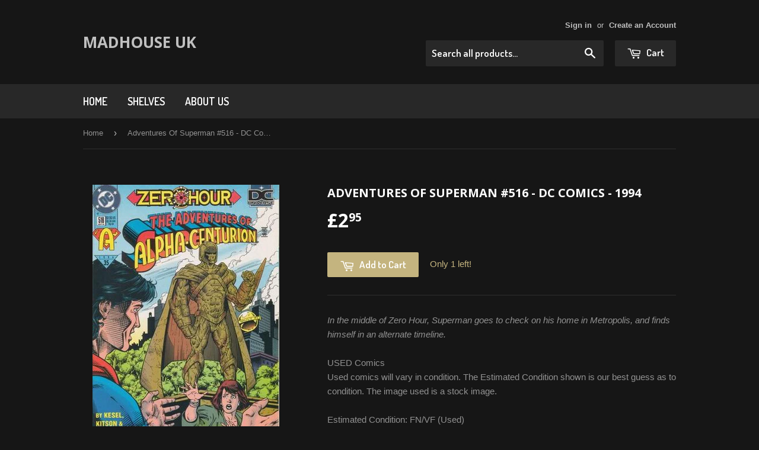

--- FILE ---
content_type: text/html; charset=utf-8
request_url: https://madhouseuk.net/products/adventures-of-superman-vol-1-517
body_size: 15079
content:
<!doctype html>
<!--[if lt IE 7]><html class="no-js lt-ie9 lt-ie8 lt-ie7" lang="en"> <![endif]-->
<!--[if IE 7]><html class="no-js lt-ie9 lt-ie8" lang="en"> <![endif]-->
<!--[if IE 8]><html class="no-js lt-ie9" lang="en"> <![endif]-->
<!--[if IE 9 ]><html class="ie9 no-js"> <![endif]-->
<!--[if (gt IE 9)|!(IE)]><!--> <html class="no-touch no-js"> <!--<![endif]-->
<head><meta name="google-site-verification" content="Og0HMAhKjQUHlqnvzLmwemB5w-VvbVtfPSrHVh93D3E" />

  <!-- Basic page needs ================================================== -->
  <meta charset="utf-8">
  <meta http-equiv="X-UA-Compatible" content="IE=edge,chrome=1">

  
  <link rel="shortcut icon" href="//madhouseuk.net/cdn/shop/t/2/assets/favicon.png?v=46801355144029321051472393345" type="image/png" />
  

  <!-- Title and description ================================================== -->
  <title>
  Adventures Of Superman #516 - DC Comics - 1994 &ndash; Madhouse UK
  </title>


  
    <meta name="description" content="In the middle of Zero Hour, Superman goes to check on his home in Metropolis, and finds himself in an alternate timeline.    USED ComicsUsed comics will vary in condition. The Estimated Condition shown is our best guess as to condition. The image used is a stock image.   Estimated Condition: FN/VF (Used)   SHIPPINGWe s">
  

  <!-- Product meta ================================================== -->
  

  <meta property="og:type" content="product">
  <meta property="og:title" content="Adventures Of Superman #516 - DC Comics - 1994">
  <meta property="og:url" content="https://madhouseuk.net/products/adventures-of-superman-vol-1-517">
  
  <meta property="og:image" content="http://madhouseuk.net/cdn/shop/products/1_7919f426-dbe3-4199-a609-04663a8906bb_1024x1024.jpg?v=1600387019">
  <meta property="og:image:secure_url" content="https://madhouseuk.net/cdn/shop/products/1_7919f426-dbe3-4199-a609-04663a8906bb_1024x1024.jpg?v=1600387019">
  
  <meta property="og:price:amount" content="2.95">
  <meta property="og:price:currency" content="GBP">


  
    <meta property="og:description" content="In the middle of Zero Hour, Superman goes to check on his home in Metropolis, and finds himself in an alternate timeline.    USED ComicsUsed comics will vary in condition. The Estimated Condition shown is our best guess as to condition. The image used is a stock image.   Estimated Condition: FN/VF (Used)   SHIPPINGWe s">
  

  <meta property="og:site_name" content="Madhouse UK">

  


<meta name="twitter:card" content="summary">


  <meta name="twitter:card" content="product">
  <meta name="twitter:title" content="Adventures Of Superman #516 - DC Comics - 1994">
  <meta name="twitter:description" content="


In the middle of Zero Hour, Superman goes to check on his home in Metropolis, and finds himself in an alternate timeline.

   USED ComicsUsed comics will vary in condition. The Estimated Condition shown is our best guess as to condition. The image used is a stock image.   Estimated Condition: FN/VF (Used)   SHIPPINGWe send comics bagged and boarded in a card mailer. We cannot guarantee that the postman wont jump up and down on it, but we do our best to be sure it reaches you in good condition.   COMBINED POSTAGE: We DO combine postage on multiple items.



">
  <meta name="twitter:image" content="https://madhouseuk.net/cdn/shop/products/1_7919f426-dbe3-4199-a609-04663a8906bb_large.jpg?v=1600387019">
  <meta name="twitter:image:width" content="480">
  <meta name="twitter:image:height" content="480">



  <!-- Helpers ================================================== -->
  <link rel="canonical" href="https://madhouseuk.net/products/adventures-of-superman-vol-1-517">
  <meta name="viewport" content="width=device-width,initial-scale=1">

  
  <!-- Ajaxify Cart Plugin ================================================== -->
  <link href="//madhouseuk.net/cdn/shop/t/2/assets/ajaxify.scss.css?v=97389470218727725641472393345" rel="stylesheet" type="text/css" media="all" />
  

  <!-- CSS ================================================== -->
  <link href="//madhouseuk.net/cdn/shop/t/2/assets/timber.scss.css?v=160842130352200864701674756146" rel="stylesheet" type="text/css" media="all" />
  

  
    
    
    <link href="//fonts.googleapis.com/css?family=Open+Sans:700" rel="stylesheet" type="text/css" media="all" />
  


  
    
    
    <link href="//fonts.googleapis.com/css?family=Dosis:600" rel="stylesheet" type="text/css" media="all" />
  



  <!-- Header hook for plugins ================================================== -->
  <script>window.performance && window.performance.mark && window.performance.mark('shopify.content_for_header.start');</script><meta name="google-site-verification" content="smxxx8_hF3bEHXJO4LGPs489Ii4RxG2gCRBltTaoocI">
<meta id="shopify-digital-wallet" name="shopify-digital-wallet" content="/14594832/digital_wallets/dialog">
<meta name="shopify-checkout-api-token" content="01984dce4ff55c824fb11a74d1f2e76c">
<meta id="in-context-paypal-metadata" data-shop-id="14594832" data-venmo-supported="false" data-environment="production" data-locale="en_US" data-paypal-v4="true" data-currency="GBP">
<link rel="alternate" type="application/json+oembed" href="https://madhouseuk.net/products/adventures-of-superman-vol-1-517.oembed">
<script async="async" src="/checkouts/internal/preloads.js?locale=en-GB"></script>
<script id="shopify-features" type="application/json">{"accessToken":"01984dce4ff55c824fb11a74d1f2e76c","betas":["rich-media-storefront-analytics"],"domain":"madhouseuk.net","predictiveSearch":true,"shopId":14594832,"locale":"en"}</script>
<script>var Shopify = Shopify || {};
Shopify.shop = "the-madhouse.myshopify.com";
Shopify.locale = "en";
Shopify.currency = {"active":"GBP","rate":"1.0"};
Shopify.country = "GB";
Shopify.theme = {"name":"supply","id":156532295,"schema_name":null,"schema_version":null,"theme_store_id":null,"role":"main"};
Shopify.theme.handle = "null";
Shopify.theme.style = {"id":null,"handle":null};
Shopify.cdnHost = "madhouseuk.net/cdn";
Shopify.routes = Shopify.routes || {};
Shopify.routes.root = "/";</script>
<script type="module">!function(o){(o.Shopify=o.Shopify||{}).modules=!0}(window);</script>
<script>!function(o){function n(){var o=[];function n(){o.push(Array.prototype.slice.apply(arguments))}return n.q=o,n}var t=o.Shopify=o.Shopify||{};t.loadFeatures=n(),t.autoloadFeatures=n()}(window);</script>
<script id="shop-js-analytics" type="application/json">{"pageType":"product"}</script>
<script defer="defer" async type="module" src="//madhouseuk.net/cdn/shopifycloud/shop-js/modules/v2/client.init-shop-cart-sync_BT-GjEfc.en.esm.js"></script>
<script defer="defer" async type="module" src="//madhouseuk.net/cdn/shopifycloud/shop-js/modules/v2/chunk.common_D58fp_Oc.esm.js"></script>
<script defer="defer" async type="module" src="//madhouseuk.net/cdn/shopifycloud/shop-js/modules/v2/chunk.modal_xMitdFEc.esm.js"></script>
<script type="module">
  await import("//madhouseuk.net/cdn/shopifycloud/shop-js/modules/v2/client.init-shop-cart-sync_BT-GjEfc.en.esm.js");
await import("//madhouseuk.net/cdn/shopifycloud/shop-js/modules/v2/chunk.common_D58fp_Oc.esm.js");
await import("//madhouseuk.net/cdn/shopifycloud/shop-js/modules/v2/chunk.modal_xMitdFEc.esm.js");

  window.Shopify.SignInWithShop?.initShopCartSync?.({"fedCMEnabled":true,"windoidEnabled":true});

</script>
<script id="__st">var __st={"a":14594832,"offset":0,"reqid":"e5da72bc-c9fb-4148-9e43-13585d670624-1769034832","pageurl":"madhouseuk.net\/products\/adventures-of-superman-vol-1-517","u":"b9550eaa8953","p":"product","rtyp":"product","rid":4698768703591};</script>
<script>window.ShopifyPaypalV4VisibilityTracking = true;</script>
<script id="captcha-bootstrap">!function(){'use strict';const t='contact',e='account',n='new_comment',o=[[t,t],['blogs',n],['comments',n],[t,'customer']],c=[[e,'customer_login'],[e,'guest_login'],[e,'recover_customer_password'],[e,'create_customer']],r=t=>t.map((([t,e])=>`form[action*='/${t}']:not([data-nocaptcha='true']) input[name='form_type'][value='${e}']`)).join(','),a=t=>()=>t?[...document.querySelectorAll(t)].map((t=>t.form)):[];function s(){const t=[...o],e=r(t);return a(e)}const i='password',u='form_key',d=['recaptcha-v3-token','g-recaptcha-response','h-captcha-response',i],f=()=>{try{return window.sessionStorage}catch{return}},m='__shopify_v',_=t=>t.elements[u];function p(t,e,n=!1){try{const o=window.sessionStorage,c=JSON.parse(o.getItem(e)),{data:r}=function(t){const{data:e,action:n}=t;return t[m]||n?{data:e,action:n}:{data:t,action:n}}(c);for(const[e,n]of Object.entries(r))t.elements[e]&&(t.elements[e].value=n);n&&o.removeItem(e)}catch(o){console.error('form repopulation failed',{error:o})}}const l='form_type',E='cptcha';function T(t){t.dataset[E]=!0}const w=window,h=w.document,L='Shopify',v='ce_forms',y='captcha';let A=!1;((t,e)=>{const n=(g='f06e6c50-85a8-45c8-87d0-21a2b65856fe',I='https://cdn.shopify.com/shopifycloud/storefront-forms-hcaptcha/ce_storefront_forms_captcha_hcaptcha.v1.5.2.iife.js',D={infoText:'Protected by hCaptcha',privacyText:'Privacy',termsText:'Terms'},(t,e,n)=>{const o=w[L][v],c=o.bindForm;if(c)return c(t,g,e,D).then(n);var r;o.q.push([[t,g,e,D],n]),r=I,A||(h.body.append(Object.assign(h.createElement('script'),{id:'captcha-provider',async:!0,src:r})),A=!0)});var g,I,D;w[L]=w[L]||{},w[L][v]=w[L][v]||{},w[L][v].q=[],w[L][y]=w[L][y]||{},w[L][y].protect=function(t,e){n(t,void 0,e),T(t)},Object.freeze(w[L][y]),function(t,e,n,w,h,L){const[v,y,A,g]=function(t,e,n){const i=e?o:[],u=t?c:[],d=[...i,...u],f=r(d),m=r(i),_=r(d.filter((([t,e])=>n.includes(e))));return[a(f),a(m),a(_),s()]}(w,h,L),I=t=>{const e=t.target;return e instanceof HTMLFormElement?e:e&&e.form},D=t=>v().includes(t);t.addEventListener('submit',(t=>{const e=I(t);if(!e)return;const n=D(e)&&!e.dataset.hcaptchaBound&&!e.dataset.recaptchaBound,o=_(e),c=g().includes(e)&&(!o||!o.value);(n||c)&&t.preventDefault(),c&&!n&&(function(t){try{if(!f())return;!function(t){const e=f();if(!e)return;const n=_(t);if(!n)return;const o=n.value;o&&e.removeItem(o)}(t);const e=Array.from(Array(32),(()=>Math.random().toString(36)[2])).join('');!function(t,e){_(t)||t.append(Object.assign(document.createElement('input'),{type:'hidden',name:u})),t.elements[u].value=e}(t,e),function(t,e){const n=f();if(!n)return;const o=[...t.querySelectorAll(`input[type='${i}']`)].map((({name:t})=>t)),c=[...d,...o],r={};for(const[a,s]of new FormData(t).entries())c.includes(a)||(r[a]=s);n.setItem(e,JSON.stringify({[m]:1,action:t.action,data:r}))}(t,e)}catch(e){console.error('failed to persist form',e)}}(e),e.submit())}));const S=(t,e)=>{t&&!t.dataset[E]&&(n(t,e.some((e=>e===t))),T(t))};for(const o of['focusin','change'])t.addEventListener(o,(t=>{const e=I(t);D(e)&&S(e,y())}));const B=e.get('form_key'),M=e.get(l),P=B&&M;t.addEventListener('DOMContentLoaded',(()=>{const t=y();if(P)for(const e of t)e.elements[l].value===M&&p(e,B);[...new Set([...A(),...v().filter((t=>'true'===t.dataset.shopifyCaptcha))])].forEach((e=>S(e,t)))}))}(h,new URLSearchParams(w.location.search),n,t,e,['guest_login'])})(!0,!0)}();</script>
<script integrity="sha256-4kQ18oKyAcykRKYeNunJcIwy7WH5gtpwJnB7kiuLZ1E=" data-source-attribution="shopify.loadfeatures" defer="defer" src="//madhouseuk.net/cdn/shopifycloud/storefront/assets/storefront/load_feature-a0a9edcb.js" crossorigin="anonymous"></script>
<script data-source-attribution="shopify.dynamic_checkout.dynamic.init">var Shopify=Shopify||{};Shopify.PaymentButton=Shopify.PaymentButton||{isStorefrontPortableWallets:!0,init:function(){window.Shopify.PaymentButton.init=function(){};var t=document.createElement("script");t.src="https://madhouseuk.net/cdn/shopifycloud/portable-wallets/latest/portable-wallets.en.js",t.type="module",document.head.appendChild(t)}};
</script>
<script data-source-attribution="shopify.dynamic_checkout.buyer_consent">
  function portableWalletsHideBuyerConsent(e){var t=document.getElementById("shopify-buyer-consent"),n=document.getElementById("shopify-subscription-policy-button");t&&n&&(t.classList.add("hidden"),t.setAttribute("aria-hidden","true"),n.removeEventListener("click",e))}function portableWalletsShowBuyerConsent(e){var t=document.getElementById("shopify-buyer-consent"),n=document.getElementById("shopify-subscription-policy-button");t&&n&&(t.classList.remove("hidden"),t.removeAttribute("aria-hidden"),n.addEventListener("click",e))}window.Shopify?.PaymentButton&&(window.Shopify.PaymentButton.hideBuyerConsent=portableWalletsHideBuyerConsent,window.Shopify.PaymentButton.showBuyerConsent=portableWalletsShowBuyerConsent);
</script>
<script data-source-attribution="shopify.dynamic_checkout.cart.bootstrap">document.addEventListener("DOMContentLoaded",(function(){function t(){return document.querySelector("shopify-accelerated-checkout-cart, shopify-accelerated-checkout")}if(t())Shopify.PaymentButton.init();else{new MutationObserver((function(e,n){t()&&(Shopify.PaymentButton.init(),n.disconnect())})).observe(document.body,{childList:!0,subtree:!0})}}));
</script>
<link id="shopify-accelerated-checkout-styles" rel="stylesheet" media="screen" href="https://madhouseuk.net/cdn/shopifycloud/portable-wallets/latest/accelerated-checkout-backwards-compat.css" crossorigin="anonymous">
<style id="shopify-accelerated-checkout-cart">
        #shopify-buyer-consent {
  margin-top: 1em;
  display: inline-block;
  width: 100%;
}

#shopify-buyer-consent.hidden {
  display: none;
}

#shopify-subscription-policy-button {
  background: none;
  border: none;
  padding: 0;
  text-decoration: underline;
  font-size: inherit;
  cursor: pointer;
}

#shopify-subscription-policy-button::before {
  box-shadow: none;
}

      </style>

<script>window.performance && window.performance.mark && window.performance.mark('shopify.content_for_header.end');</script>

  

<!--[if lt IE 9]>
<script src="//cdnjs.cloudflare.com/ajax/libs/html5shiv/3.7.2/html5shiv.min.js" type="text/javascript"></script>
<script src="//madhouseuk.net/cdn/shop/t/2/assets/respond.min.js?v=52248677837542619231472390484" type="text/javascript"></script>
<link href="//madhouseuk.net/cdn/shop/t/2/assets/respond-proxy.html" id="respond-proxy" rel="respond-proxy" />
<link href="//madhouseuk.net/search?q=63185a8385fbb5e1f397727dc55d0f3f" id="respond-redirect" rel="respond-redirect" />
<script src="//madhouseuk.net/search?q=63185a8385fbb5e1f397727dc55d0f3f" type="text/javascript"></script>
<![endif]-->
<!--[if (lte IE 9) ]><script src="//madhouseuk.net/cdn/shop/t/2/assets/match-media.min.js?v=159635276924582161481472390483" type="text/javascript"></script><![endif]-->


  
  

  <script src="//ajax.googleapis.com/ajax/libs/jquery/1.11.0/jquery.min.js" type="text/javascript"></script>
  <script src="//madhouseuk.net/cdn/shop/t/2/assets/modernizr.min.js?v=26620055551102246001472390483" type="text/javascript"></script>

<link href="https://monorail-edge.shopifysvc.com" rel="dns-prefetch">
<script>(function(){if ("sendBeacon" in navigator && "performance" in window) {try {var session_token_from_headers = performance.getEntriesByType('navigation')[0].serverTiming.find(x => x.name == '_s').description;} catch {var session_token_from_headers = undefined;}var session_cookie_matches = document.cookie.match(/_shopify_s=([^;]*)/);var session_token_from_cookie = session_cookie_matches && session_cookie_matches.length === 2 ? session_cookie_matches[1] : "";var session_token = session_token_from_headers || session_token_from_cookie || "";function handle_abandonment_event(e) {var entries = performance.getEntries().filter(function(entry) {return /monorail-edge.shopifysvc.com/.test(entry.name);});if (!window.abandonment_tracked && entries.length === 0) {window.abandonment_tracked = true;var currentMs = Date.now();var navigation_start = performance.timing.navigationStart;var payload = {shop_id: 14594832,url: window.location.href,navigation_start,duration: currentMs - navigation_start,session_token,page_type: "product"};window.navigator.sendBeacon("https://monorail-edge.shopifysvc.com/v1/produce", JSON.stringify({schema_id: "online_store_buyer_site_abandonment/1.1",payload: payload,metadata: {event_created_at_ms: currentMs,event_sent_at_ms: currentMs}}));}}window.addEventListener('pagehide', handle_abandonment_event);}}());</script>
<script id="web-pixels-manager-setup">(function e(e,d,r,n,o){if(void 0===o&&(o={}),!Boolean(null===(a=null===(i=window.Shopify)||void 0===i?void 0:i.analytics)||void 0===a?void 0:a.replayQueue)){var i,a;window.Shopify=window.Shopify||{};var t=window.Shopify;t.analytics=t.analytics||{};var s=t.analytics;s.replayQueue=[],s.publish=function(e,d,r){return s.replayQueue.push([e,d,r]),!0};try{self.performance.mark("wpm:start")}catch(e){}var l=function(){var e={modern:/Edge?\/(1{2}[4-9]|1[2-9]\d|[2-9]\d{2}|\d{4,})\.\d+(\.\d+|)|Firefox\/(1{2}[4-9]|1[2-9]\d|[2-9]\d{2}|\d{4,})\.\d+(\.\d+|)|Chrom(ium|e)\/(9{2}|\d{3,})\.\d+(\.\d+|)|(Maci|X1{2}).+ Version\/(15\.\d+|(1[6-9]|[2-9]\d|\d{3,})\.\d+)([,.]\d+|)( \(\w+\)|)( Mobile\/\w+|) Safari\/|Chrome.+OPR\/(9{2}|\d{3,})\.\d+\.\d+|(CPU[ +]OS|iPhone[ +]OS|CPU[ +]iPhone|CPU IPhone OS|CPU iPad OS)[ +]+(15[._]\d+|(1[6-9]|[2-9]\d|\d{3,})[._]\d+)([._]\d+|)|Android:?[ /-](13[3-9]|1[4-9]\d|[2-9]\d{2}|\d{4,})(\.\d+|)(\.\d+|)|Android.+Firefox\/(13[5-9]|1[4-9]\d|[2-9]\d{2}|\d{4,})\.\d+(\.\d+|)|Android.+Chrom(ium|e)\/(13[3-9]|1[4-9]\d|[2-9]\d{2}|\d{4,})\.\d+(\.\d+|)|SamsungBrowser\/([2-9]\d|\d{3,})\.\d+/,legacy:/Edge?\/(1[6-9]|[2-9]\d|\d{3,})\.\d+(\.\d+|)|Firefox\/(5[4-9]|[6-9]\d|\d{3,})\.\d+(\.\d+|)|Chrom(ium|e)\/(5[1-9]|[6-9]\d|\d{3,})\.\d+(\.\d+|)([\d.]+$|.*Safari\/(?![\d.]+ Edge\/[\d.]+$))|(Maci|X1{2}).+ Version\/(10\.\d+|(1[1-9]|[2-9]\d|\d{3,})\.\d+)([,.]\d+|)( \(\w+\)|)( Mobile\/\w+|) Safari\/|Chrome.+OPR\/(3[89]|[4-9]\d|\d{3,})\.\d+\.\d+|(CPU[ +]OS|iPhone[ +]OS|CPU[ +]iPhone|CPU IPhone OS|CPU iPad OS)[ +]+(10[._]\d+|(1[1-9]|[2-9]\d|\d{3,})[._]\d+)([._]\d+|)|Android:?[ /-](13[3-9]|1[4-9]\d|[2-9]\d{2}|\d{4,})(\.\d+|)(\.\d+|)|Mobile Safari.+OPR\/([89]\d|\d{3,})\.\d+\.\d+|Android.+Firefox\/(13[5-9]|1[4-9]\d|[2-9]\d{2}|\d{4,})\.\d+(\.\d+|)|Android.+Chrom(ium|e)\/(13[3-9]|1[4-9]\d|[2-9]\d{2}|\d{4,})\.\d+(\.\d+|)|Android.+(UC? ?Browser|UCWEB|U3)[ /]?(15\.([5-9]|\d{2,})|(1[6-9]|[2-9]\d|\d{3,})\.\d+)\.\d+|SamsungBrowser\/(5\.\d+|([6-9]|\d{2,})\.\d+)|Android.+MQ{2}Browser\/(14(\.(9|\d{2,})|)|(1[5-9]|[2-9]\d|\d{3,})(\.\d+|))(\.\d+|)|K[Aa][Ii]OS\/(3\.\d+|([4-9]|\d{2,})\.\d+)(\.\d+|)/},d=e.modern,r=e.legacy,n=navigator.userAgent;return n.match(d)?"modern":n.match(r)?"legacy":"unknown"}(),u="modern"===l?"modern":"legacy",c=(null!=n?n:{modern:"",legacy:""})[u],f=function(e){return[e.baseUrl,"/wpm","/b",e.hashVersion,"modern"===e.buildTarget?"m":"l",".js"].join("")}({baseUrl:d,hashVersion:r,buildTarget:u}),m=function(e){var d=e.version,r=e.bundleTarget,n=e.surface,o=e.pageUrl,i=e.monorailEndpoint;return{emit:function(e){var a=e.status,t=e.errorMsg,s=(new Date).getTime(),l=JSON.stringify({metadata:{event_sent_at_ms:s},events:[{schema_id:"web_pixels_manager_load/3.1",payload:{version:d,bundle_target:r,page_url:o,status:a,surface:n,error_msg:t},metadata:{event_created_at_ms:s}}]});if(!i)return console&&console.warn&&console.warn("[Web Pixels Manager] No Monorail endpoint provided, skipping logging."),!1;try{return self.navigator.sendBeacon.bind(self.navigator)(i,l)}catch(e){}var u=new XMLHttpRequest;try{return u.open("POST",i,!0),u.setRequestHeader("Content-Type","text/plain"),u.send(l),!0}catch(e){return console&&console.warn&&console.warn("[Web Pixels Manager] Got an unhandled error while logging to Monorail."),!1}}}}({version:r,bundleTarget:l,surface:e.surface,pageUrl:self.location.href,monorailEndpoint:e.monorailEndpoint});try{o.browserTarget=l,function(e){var d=e.src,r=e.async,n=void 0===r||r,o=e.onload,i=e.onerror,a=e.sri,t=e.scriptDataAttributes,s=void 0===t?{}:t,l=document.createElement("script"),u=document.querySelector("head"),c=document.querySelector("body");if(l.async=n,l.src=d,a&&(l.integrity=a,l.crossOrigin="anonymous"),s)for(var f in s)if(Object.prototype.hasOwnProperty.call(s,f))try{l.dataset[f]=s[f]}catch(e){}if(o&&l.addEventListener("load",o),i&&l.addEventListener("error",i),u)u.appendChild(l);else{if(!c)throw new Error("Did not find a head or body element to append the script");c.appendChild(l)}}({src:f,async:!0,onload:function(){if(!function(){var e,d;return Boolean(null===(d=null===(e=window.Shopify)||void 0===e?void 0:e.analytics)||void 0===d?void 0:d.initialized)}()){var d=window.webPixelsManager.init(e)||void 0;if(d){var r=window.Shopify.analytics;r.replayQueue.forEach((function(e){var r=e[0],n=e[1],o=e[2];d.publishCustomEvent(r,n,o)})),r.replayQueue=[],r.publish=d.publishCustomEvent,r.visitor=d.visitor,r.initialized=!0}}},onerror:function(){return m.emit({status:"failed",errorMsg:"".concat(f," has failed to load")})},sri:function(e){var d=/^sha384-[A-Za-z0-9+/=]+$/;return"string"==typeof e&&d.test(e)}(c)?c:"",scriptDataAttributes:o}),m.emit({status:"loading"})}catch(e){m.emit({status:"failed",errorMsg:(null==e?void 0:e.message)||"Unknown error"})}}})({shopId: 14594832,storefrontBaseUrl: "https://madhouseuk.net",extensionsBaseUrl: "https://extensions.shopifycdn.com/cdn/shopifycloud/web-pixels-manager",monorailEndpoint: "https://monorail-edge.shopifysvc.com/unstable/produce_batch",surface: "storefront-renderer",enabledBetaFlags: ["2dca8a86"],webPixelsConfigList: [{"id":"1605632171","configuration":"{\"config\":\"{\\\"google_tag_ids\\\":[\\\"GT-5MRW8WR5\\\"],\\\"target_country\\\":\\\"ZZ\\\",\\\"gtag_events\\\":[{\\\"type\\\":\\\"view_item\\\",\\\"action_label\\\":\\\"MC-QNMHYD2RP3\\\"},{\\\"type\\\":\\\"purchase\\\",\\\"action_label\\\":\\\"MC-QNMHYD2RP3\\\"},{\\\"type\\\":\\\"page_view\\\",\\\"action_label\\\":\\\"MC-QNMHYD2RP3\\\"}],\\\"enable_monitoring_mode\\\":false}\"}","eventPayloadVersion":"v1","runtimeContext":"OPEN","scriptVersion":"b2a88bafab3e21179ed38636efcd8a93","type":"APP","apiClientId":1780363,"privacyPurposes":[],"dataSharingAdjustments":{"protectedCustomerApprovalScopes":["read_customer_address","read_customer_email","read_customer_name","read_customer_personal_data","read_customer_phone"]}},{"id":"shopify-app-pixel","configuration":"{}","eventPayloadVersion":"v1","runtimeContext":"STRICT","scriptVersion":"0450","apiClientId":"shopify-pixel","type":"APP","privacyPurposes":["ANALYTICS","MARKETING"]},{"id":"shopify-custom-pixel","eventPayloadVersion":"v1","runtimeContext":"LAX","scriptVersion":"0450","apiClientId":"shopify-pixel","type":"CUSTOM","privacyPurposes":["ANALYTICS","MARKETING"]}],isMerchantRequest: false,initData: {"shop":{"name":"Madhouse UK","paymentSettings":{"currencyCode":"GBP"},"myshopifyDomain":"the-madhouse.myshopify.com","countryCode":"GB","storefrontUrl":"https:\/\/madhouseuk.net"},"customer":null,"cart":null,"checkout":null,"productVariants":[{"price":{"amount":2.95,"currencyCode":"GBP"},"product":{"title":"Adventures Of Superman #516 - DC Comics - 1994","vendor":"DC","id":"4698768703591","untranslatedTitle":"Adventures Of Superman #516 - DC Comics - 1994","url":"\/products\/adventures-of-superman-vol-1-517","type":"Comic"},"id":"32839552401511","image":{"src":"\/\/madhouseuk.net\/cdn\/shop\/products\/1_7919f426-dbe3-4199-a609-04663a8906bb.jpg?v=1600387019"},"sku":"","title":"Default Title","untranslatedTitle":"Default Title"}],"purchasingCompany":null},},"https://madhouseuk.net/cdn","fcfee988w5aeb613cpc8e4bc33m6693e112",{"modern":"","legacy":""},{"shopId":"14594832","storefrontBaseUrl":"https:\/\/madhouseuk.net","extensionBaseUrl":"https:\/\/extensions.shopifycdn.com\/cdn\/shopifycloud\/web-pixels-manager","surface":"storefront-renderer","enabledBetaFlags":"[\"2dca8a86\"]","isMerchantRequest":"false","hashVersion":"fcfee988w5aeb613cpc8e4bc33m6693e112","publish":"custom","events":"[[\"page_viewed\",{}],[\"product_viewed\",{\"productVariant\":{\"price\":{\"amount\":2.95,\"currencyCode\":\"GBP\"},\"product\":{\"title\":\"Adventures Of Superman #516 - DC Comics - 1994\",\"vendor\":\"DC\",\"id\":\"4698768703591\",\"untranslatedTitle\":\"Adventures Of Superman #516 - DC Comics - 1994\",\"url\":\"\/products\/adventures-of-superman-vol-1-517\",\"type\":\"Comic\"},\"id\":\"32839552401511\",\"image\":{\"src\":\"\/\/madhouseuk.net\/cdn\/shop\/products\/1_7919f426-dbe3-4199-a609-04663a8906bb.jpg?v=1600387019\"},\"sku\":\"\",\"title\":\"Default Title\",\"untranslatedTitle\":\"Default Title\"}}]]"});</script><script>
  window.ShopifyAnalytics = window.ShopifyAnalytics || {};
  window.ShopifyAnalytics.meta = window.ShopifyAnalytics.meta || {};
  window.ShopifyAnalytics.meta.currency = 'GBP';
  var meta = {"product":{"id":4698768703591,"gid":"gid:\/\/shopify\/Product\/4698768703591","vendor":"DC","type":"Comic","handle":"adventures-of-superman-vol-1-517","variants":[{"id":32839552401511,"price":295,"name":"Adventures Of Superman #516 - DC Comics - 1994","public_title":null,"sku":""}],"remote":false},"page":{"pageType":"product","resourceType":"product","resourceId":4698768703591,"requestId":"e5da72bc-c9fb-4148-9e43-13585d670624-1769034832"}};
  for (var attr in meta) {
    window.ShopifyAnalytics.meta[attr] = meta[attr];
  }
</script>
<script class="analytics">
  (function () {
    var customDocumentWrite = function(content) {
      var jquery = null;

      if (window.jQuery) {
        jquery = window.jQuery;
      } else if (window.Checkout && window.Checkout.$) {
        jquery = window.Checkout.$;
      }

      if (jquery) {
        jquery('body').append(content);
      }
    };

    var hasLoggedConversion = function(token) {
      if (token) {
        return document.cookie.indexOf('loggedConversion=' + token) !== -1;
      }
      return false;
    }

    var setCookieIfConversion = function(token) {
      if (token) {
        var twoMonthsFromNow = new Date(Date.now());
        twoMonthsFromNow.setMonth(twoMonthsFromNow.getMonth() + 2);

        document.cookie = 'loggedConversion=' + token + '; expires=' + twoMonthsFromNow;
      }
    }

    var trekkie = window.ShopifyAnalytics.lib = window.trekkie = window.trekkie || [];
    if (trekkie.integrations) {
      return;
    }
    trekkie.methods = [
      'identify',
      'page',
      'ready',
      'track',
      'trackForm',
      'trackLink'
    ];
    trekkie.factory = function(method) {
      return function() {
        var args = Array.prototype.slice.call(arguments);
        args.unshift(method);
        trekkie.push(args);
        return trekkie;
      };
    };
    for (var i = 0; i < trekkie.methods.length; i++) {
      var key = trekkie.methods[i];
      trekkie[key] = trekkie.factory(key);
    }
    trekkie.load = function(config) {
      trekkie.config = config || {};
      trekkie.config.initialDocumentCookie = document.cookie;
      var first = document.getElementsByTagName('script')[0];
      var script = document.createElement('script');
      script.type = 'text/javascript';
      script.onerror = function(e) {
        var scriptFallback = document.createElement('script');
        scriptFallback.type = 'text/javascript';
        scriptFallback.onerror = function(error) {
                var Monorail = {
      produce: function produce(monorailDomain, schemaId, payload) {
        var currentMs = new Date().getTime();
        var event = {
          schema_id: schemaId,
          payload: payload,
          metadata: {
            event_created_at_ms: currentMs,
            event_sent_at_ms: currentMs
          }
        };
        return Monorail.sendRequest("https://" + monorailDomain + "/v1/produce", JSON.stringify(event));
      },
      sendRequest: function sendRequest(endpointUrl, payload) {
        // Try the sendBeacon API
        if (window && window.navigator && typeof window.navigator.sendBeacon === 'function' && typeof window.Blob === 'function' && !Monorail.isIos12()) {
          var blobData = new window.Blob([payload], {
            type: 'text/plain'
          });

          if (window.navigator.sendBeacon(endpointUrl, blobData)) {
            return true;
          } // sendBeacon was not successful

        } // XHR beacon

        var xhr = new XMLHttpRequest();

        try {
          xhr.open('POST', endpointUrl);
          xhr.setRequestHeader('Content-Type', 'text/plain');
          xhr.send(payload);
        } catch (e) {
          console.log(e);
        }

        return false;
      },
      isIos12: function isIos12() {
        return window.navigator.userAgent.lastIndexOf('iPhone; CPU iPhone OS 12_') !== -1 || window.navigator.userAgent.lastIndexOf('iPad; CPU OS 12_') !== -1;
      }
    };
    Monorail.produce('monorail-edge.shopifysvc.com',
      'trekkie_storefront_load_errors/1.1',
      {shop_id: 14594832,
      theme_id: 156532295,
      app_name: "storefront",
      context_url: window.location.href,
      source_url: "//madhouseuk.net/cdn/s/trekkie.storefront.9615f8e10e499e09ff0451d383e936edfcfbbf47.min.js"});

        };
        scriptFallback.async = true;
        scriptFallback.src = '//madhouseuk.net/cdn/s/trekkie.storefront.9615f8e10e499e09ff0451d383e936edfcfbbf47.min.js';
        first.parentNode.insertBefore(scriptFallback, first);
      };
      script.async = true;
      script.src = '//madhouseuk.net/cdn/s/trekkie.storefront.9615f8e10e499e09ff0451d383e936edfcfbbf47.min.js';
      first.parentNode.insertBefore(script, first);
    };
    trekkie.load(
      {"Trekkie":{"appName":"storefront","development":false,"defaultAttributes":{"shopId":14594832,"isMerchantRequest":null,"themeId":156532295,"themeCityHash":"327503954412161338","contentLanguage":"en","currency":"GBP","eventMetadataId":"7e6121b7-d449-4640-841c-2c5ca96a2644"},"isServerSideCookieWritingEnabled":true,"monorailRegion":"shop_domain","enabledBetaFlags":["65f19447"]},"Session Attribution":{},"S2S":{"facebookCapiEnabled":false,"source":"trekkie-storefront-renderer","apiClientId":580111}}
    );

    var loaded = false;
    trekkie.ready(function() {
      if (loaded) return;
      loaded = true;

      window.ShopifyAnalytics.lib = window.trekkie;

      var originalDocumentWrite = document.write;
      document.write = customDocumentWrite;
      try { window.ShopifyAnalytics.merchantGoogleAnalytics.call(this); } catch(error) {};
      document.write = originalDocumentWrite;

      window.ShopifyAnalytics.lib.page(null,{"pageType":"product","resourceType":"product","resourceId":4698768703591,"requestId":"e5da72bc-c9fb-4148-9e43-13585d670624-1769034832","shopifyEmitted":true});

      var match = window.location.pathname.match(/checkouts\/(.+)\/(thank_you|post_purchase)/)
      var token = match? match[1]: undefined;
      if (!hasLoggedConversion(token)) {
        setCookieIfConversion(token);
        window.ShopifyAnalytics.lib.track("Viewed Product",{"currency":"GBP","variantId":32839552401511,"productId":4698768703591,"productGid":"gid:\/\/shopify\/Product\/4698768703591","name":"Adventures Of Superman #516 - DC Comics - 1994","price":"2.95","sku":"","brand":"DC","variant":null,"category":"Comic","nonInteraction":true,"remote":false},undefined,undefined,{"shopifyEmitted":true});
      window.ShopifyAnalytics.lib.track("monorail:\/\/trekkie_storefront_viewed_product\/1.1",{"currency":"GBP","variantId":32839552401511,"productId":4698768703591,"productGid":"gid:\/\/shopify\/Product\/4698768703591","name":"Adventures Of Superman #516 - DC Comics - 1994","price":"2.95","sku":"","brand":"DC","variant":null,"category":"Comic","nonInteraction":true,"remote":false,"referer":"https:\/\/madhouseuk.net\/products\/adventures-of-superman-vol-1-517"});
      }
    });


        var eventsListenerScript = document.createElement('script');
        eventsListenerScript.async = true;
        eventsListenerScript.src = "//madhouseuk.net/cdn/shopifycloud/storefront/assets/shop_events_listener-3da45d37.js";
        document.getElementsByTagName('head')[0].appendChild(eventsListenerScript);

})();</script>
<script
  defer
  src="https://madhouseuk.net/cdn/shopifycloud/perf-kit/shopify-perf-kit-3.0.4.min.js"
  data-application="storefront-renderer"
  data-shop-id="14594832"
  data-render-region="gcp-us-central1"
  data-page-type="product"
  data-theme-instance-id="156532295"
  data-theme-name=""
  data-theme-version=""
  data-monorail-region="shop_domain"
  data-resource-timing-sampling-rate="10"
  data-shs="true"
  data-shs-beacon="true"
  data-shs-export-with-fetch="true"
  data-shs-logs-sample-rate="1"
  data-shs-beacon-endpoint="https://madhouseuk.net/api/collect"
></script>
</head>

<body id="adventures-of-superman-516-dc-comics-1994" class="template-product" >

  <header class="site-header" role="banner">
    <div class="wrapper">

      <div class="grid--full">
        <div class="grid-item large--one-half">
          
            <div class="h1 header-logo" itemscope itemtype="http://schema.org/Organization">
          
            
              <a href="/" itemprop="url">Madhouse UK</a>
            
          
            </div>
          
        </div>

        <div class="grid-item large--one-half text-center large--text-right">
          
            <div class="site-header--text-links medium-down--hide">
              

              
                <span class="site-header--meta-links medium-down--hide">
                  
                    <a href="/account/login" id="customer_login_link">Sign in</a>
                    <span class="site-header--spacer">or</span>
                    <a href="/account/register" id="customer_register_link">Create an Account</a>
                  
                </span>
              
            </div>

            <br class="medium-down--hide">
          

          <form action="/search" method="get" class="search-bar" role="search">
  <input type="hidden" name="type" value="product">

  <input type="search" name="q" value="" placeholder="Search all products..." aria-label="Search all products...">
  <button type="submit" class="search-bar--submit icon-fallback-text">
    <span class="icon icon-search" aria-hidden="true"></span>
    <span class="fallback-text">Search</span>
  </button>
</form>


          <a href="/cart" class="header-cart-btn cart-toggle">
            <span class="icon icon-cart"></span>
            Cart <span class="cart-count cart-badge--desktop hidden-count">0</span>
          </a>
        </div>
      </div>

    </div>
  </header>

  <nav class="nav-bar" role="navigation">
    <div class="wrapper">
      <form action="/search" method="get" class="search-bar" role="search">
  <input type="hidden" name="type" value="product">

  <input type="search" name="q" value="" placeholder="Search all products..." aria-label="Search all products...">
  <button type="submit" class="search-bar--submit icon-fallback-text">
    <span class="icon icon-search" aria-hidden="true"></span>
    <span class="fallback-text">Search</span>
  </button>
</form>

      <ul class="site-nav" id="accessibleNav">
  
  
    
    
      <li >
        <a href="/">Home</a>
      </li>
    
  
    
    
      <li >
        <a href="/collections/all">Shelves</a>
      </li>
    
  
    
    
      <li >
        <a href="/pages/about-us">About us</a>
      </li>
    
  

  
    
      <li class="customer-navlink large--hide"><a href="/account/login" id="customer_login_link">Sign in</a></li>
      <li class="customer-navlink large--hide"><a href="/account/register" id="customer_register_link">Create an Account</a></li>
    
  
</ul>

    </div>
  </nav>

  <div id="mobileNavBar">
    <div class="display-table-cell">
      <a class="menu-toggle mobileNavBar-link"><span class="icon icon-hamburger"></span>Menu</a>
    </div>
    <div class="display-table-cell">
      <a href="/cart" class="cart-toggle mobileNavBar-link">
        <span class="icon icon-cart"></span>
        Cart <span class="cart-count hidden-count">0</span>
      </a>
    </div>
  </div>

  <main class="wrapper main-content" role="main">

    




<nav class="breadcrumb" role="navigation" aria-label="breadcrumbs">
  <a href="/" title="Back to the frontpage">Home</a>

  

    
    <span class="divider" aria-hidden="true">&rsaquo;</span>
    <span class="breadcrumb--truncate">Adventures Of Superman #516 - DC Comics - 1994</span>

  
</nav>



<div class="grid" itemscope itemtype="http://schema.org/Product">
  <meta itemprop="url" content="https://madhouseuk.net/products/adventures-of-superman-vol-1-517">
  <meta itemprop="image" content="//madhouseuk.net/cdn/shop/products/1_7919f426-dbe3-4199-a609-04663a8906bb_grande.jpg?v=1600387019">

  <div class="grid-item large--two-fifths">
    <div class="grid">
      <div class="grid-item large--eleven-twelfths text-center">
        <div class="product-photo-container" id="productPhoto">
          
          <img id="productPhotoImg" src="//madhouseuk.net/cdn/shop/products/1_7919f426-dbe3-4199-a609-04663a8906bb_large.jpg?v=1600387019" alt="Adventures Of Superman #516 - DC Comics - 1994" >
        </div>
        

      </div>
    </div>

  </div>

  <div class="grid-item large--three-fifths">

    <h1 class="h2" itemprop="name">Adventures Of Superman #516 - DC Comics - 1994</h1>

    

    <div itemprop="offers" itemscope itemtype="http://schema.org/Offer">

      

      <meta itemprop="priceCurrency" content="GBP">
      <meta itemprop="price" content="2.95">

      <ul class="inline-list product-meta">
        <li>
          <span id="productPrice" class="h1">
            







<small aria-hidden="true">£2<sup>95</sup></small>
<span class="visually-hidden">£2.95</span>

          </span>
        </li>
        
        
      </ul>

      <hr id="variantBreak" class="hr--clear hr--small">

      <link itemprop="availability" href="http://schema.org/InStock">

      <form action="/cart/add" method="post" enctype="multipart/form-data" id="addToCartForm">
        <select name="id" id="productSelect" class="product-variants">
          
            

              <option  selected="selected"  data-sku="" value="32839552401511">Default Title - £2.95 GBP</option>

            
          
        </select>

        

        <button type="submit" name="add" id="addToCart" class="btn">
          <span class="icon icon-cart"></span>
          <span id="addToCartText">Add to Cart</span>
        </button>
        
          <span id="variantQuantity" class="variant-quantity"></span>
        
      </form>

      <hr>

    </div>

    <div class="product-description rte" itemprop="description">
      <div class="Creators">
<div>
<div>
<em>In the middle of Zero Hour, Superman goes to check on his home in Metropolis, and finds himself in an alternate timeline.</em><br>
</div>
<div>   <br><span data-mce-fragment="1">USED Comics</span><br data-mce-fragment="1"><span data-mce-fragment="1">Used comics will vary in condition. The Estimated Condition shown is our best guess as to condition. The image used is a stock image.</span><br data-mce-fragment="1"><span data-mce-fragment="1">   </span><br data-mce-fragment="1"><span data-mce-fragment="1">Estimated Condition: FN/VF (Used)</span><br data-mce-fragment="1"><span data-mce-fragment="1">   </span><br data-mce-fragment="1"><span data-mce-fragment="1">SHIPPING</span><br data-mce-fragment="1"><span data-mce-fragment="1">We send comics bagged and boarded in a card mailer. We cannot guarantee that the postman wont jump up and down on it, but we do our best to be sure it reaches you in good condition.</span><br data-mce-fragment="1"><span data-mce-fragment="1">   </span><br data-mce-fragment="1"><span data-mce-fragment="1">COMBINED POSTAGE: We DO combine postage on multiple items.</span><br>
</div>
</div>
</div>
<ul></ul>
    </div>

    
      



<div class="social-sharing is-default" data-permalink="https://madhouseuk.net/products/adventures-of-superman-vol-1-517">

  
    <a target="_blank" href="//www.facebook.com/sharer.php?u=https://madhouseuk.net/products/adventures-of-superman-vol-1-517" class="share-facebook" title="Share on Facebook">
      <span class="icon icon-facebook" aria-hidden="true"></span>
      <span class="share-title" aria-hidden="true">Share</span>
      <span class="visually-hidden">Share on Facebook</span>
      
        <span class="share-count" aria-hidden="true">0</span>
      
    </a>
  

  
    <a target="_blank" href="//twitter.com/share?text=Adventures%20Of%20Superman%20%23516%20-%20DC%20Comics%20-%201994&amp;url=https://madhouseuk.net/products/adventures-of-superman-vol-1-517;source=webclient" class="share-twitter" title="Tweet on Twitter">
      <span class="icon icon-twitter" aria-hidden="true"></span>
      <span class="share-title" aria-hidden="true">Tweet</span>
      <span class="visually-hidden">Tweet on Twitter</span>
    </a>
  

  

    

    

  

  

</div>

    

  </div>
</div>


  
  





  <hr>
  <h2 class="h1">We Also Recommend</h2>
  <div class="grid-uniform">
    
    
    
      
        
          












<div class="grid-item large--one-fifth medium--one-third small--one-half">

  <a href="/collections/comics-graphic-novels/products/uncanny-x-men-115-pence-issue-marvel-1978" class="product-grid-item">
    <div class="product-grid-image">
      <div class="product-grid-image--centered">
        
        <img src="//madhouseuk.net/cdn/shop/products/114807683374-0_large.jpg?v=1640906873" alt="Uncanny X-Men #115 - Marvel Comics - 1978">
      </div>
    </div>

    <p>Uncanny X-Men #115 - Marvel Comics - 1978</p>

    <div class="product-item--price">
      <span class="h1 medium--left">
        
          <span class="visually-hidden">Regular price</span>
        
        







<small aria-hidden="true">£14<sup>95</sup></small>
<span class="visually-hidden">£14.95</span>

        
      </span>

      
    </div>

    
  </a>

</div>

        
      
    
      
        
          












<div class="grid-item large--one-fifth medium--one-third small--one-half">

  <a href="/collections/comics-graphic-novels/products/avengers-144-back-issue-1st-appearance-hellcat-marvel-comics-1976" class="product-grid-item">
    <div class="product-grid-image">
      <div class="product-grid-image--centered">
        
        <img src="//madhouseuk.net/cdn/shop/products/1a_4d1b5710-5f58-4f85-82a1-5842820a9147_large.jpg?v=1642857568" alt="Avengers #144 - Back Issue - 1st Appearance Hellcat - Marvel Comics - 1976">
      </div>
    </div>

    <p>Avengers #144 - Back Issue - 1st Appearance Hellcat - Marvel Comics - 1976</p>

    <div class="product-item--price">
      <span class="h1 medium--left">
        
          <span class="visually-hidden">Regular price</span>
        
        







<small aria-hidden="true">£45<sup>00</sup></small>
<span class="visually-hidden">£45.00</span>

        
      </span>

      
    </div>

    
  </a>

</div>

        
      
    
      
        
          












<div class="grid-item large--one-fifth medium--one-third small--one-half">

  <a href="/collections/comics-graphic-novels/products/mh-5-x-comic-grab-bag-bundle-random-assortment-of-five-comics" class="product-grid-item">
    <div class="product-grid-image">
      <div class="product-grid-image--centered">
        
        <img src="//madhouseuk.net/cdn/shop/products/1_59466d43-91e1-411d-88ec-33b0bb1e9e1b_large.jpg?v=1659184785" alt="10 x Marvel, DC, Indie, Comics - No Duplicates  - Job Lot - Grab Bag">
      </div>
    </div>

    <p>10 x Marvel, DC, Indie, Comics - No Duplicates  - Job Lot - Grab Bag</p>

    <div class="product-item--price">
      <span class="h1 medium--left">
        
          <span class="visually-hidden">Regular price</span>
        
        







<small aria-hidden="true">£7<sup>95</sup></small>
<span class="visually-hidden">£7.95</span>

        
      </span>

      
    </div>

    
  </a>

</div>

        
      
    
      
        
          












<div class="grid-item large--one-fifth medium--one-third small--one-half">

  <a href="/collections/comics-graphic-novels/products/50-x-marvel-dc-indie-comics-no-duplicates-job-lot-grab-bag" class="product-grid-item">
    <div class="product-grid-image">
      <div class="product-grid-image--centered">
        
        <img src="//madhouseuk.net/cdn/shop/files/1_43228404-2790-4c0c-97ae-ef700f923dcd_large.jpg?v=1750411566" alt="50 x Marvel, DC, Indie, Comics - No Duplicates  - Job Lot - Grab Bag">
      </div>
    </div>

    <p>50 x Marvel, DC, Indie, Comics - No Duplicates  - Job Lot - Grab Bag</p>

    <div class="product-item--price">
      <span class="h1 medium--left">
        
          <span class="visually-hidden">Regular price</span>
        
        







<small aria-hidden="true">£49<sup>95</sup></small>
<span class="visually-hidden">£49.95</span>

        
      </span>

      
    </div>

    
  </a>

</div>

        
      
    
      
        
          












<div class="grid-item large--one-fifth medium--one-third small--one-half">

  <a href="/collections/comics-graphic-novels/products/transformers-more-than-meets-the-eye-1-idw-2013-hundred-penny-press" class="product-grid-item">
    <div class="product-grid-image">
      <div class="product-grid-image--centered">
        
        <img src="//madhouseuk.net/cdn/shop/files/1_6bb31632-dd0c-4a83-937a-2df8d006a5e1_large.jpg?v=1754063469" alt="Transformers: More Than Meets The Eye #1 - IDW - 2013 - Hundred Penny Press">
      </div>
    </div>

    <p>Transformers: More Than Meets The Eye #1 - IDW - 2013 - Hundred Penny Press</p>

    <div class="product-item--price">
      <span class="h1 medium--left">
        
          <span class="visually-hidden">Regular price</span>
        
        







<small aria-hidden="true">£6<sup>95</sup></small>
<span class="visually-hidden">£6.95</span>

        
      </span>

      
    </div>

    
  </a>

</div>

        
      
    
      
        
      
    
  </div>






<script src="//madhouseuk.net/cdn/shopifycloud/storefront/assets/themes_support/option_selection-b017cd28.js" type="text/javascript"></script>
<script>

  // Pre-loading product images, to avoid a lag when a thumbnail is clicked, or
  // when a variant is selected that has a variant image.
  Shopify.Image.preload(["\/\/madhouseuk.net\/cdn\/shop\/products\/1_7919f426-dbe3-4199-a609-04663a8906bb.jpg?v=1600387019"], 'large');

  var selectCallback = function(variant, selector) {

    var $addToCart = $('#addToCart'),
        $productPrice = $('#productPrice'),
        $comparePrice = $('#comparePrice'),
        $variantQuantity = $('#variantQuantity'),
        $quantityElements = $('.quantity-selector, label + .js-qty'),
        $addToCartText = $('#addToCartText'),
        $featuredImage = $('#productPhotoImg');

    if (variant) {
      // Update variant image, if one is set
      // Call timber.switchImage function in shop.js
      if (variant.featured_image) {
        var newImg = variant.featured_image,
            el = $featuredImage[0];
        $(function() {
          Shopify.Image.switchImage(newImg, el, timber.switchImage);
        });
      }

      // Select a valid variant if available
      if (variant.available) {
        // We have a valid product variant, so enable the submit button
        $addToCart.removeClass('disabled').prop('disabled', false);
        $addToCartText.html("Add to Cart");
        $quantityElements.show();

        // Show how many items are left, if below 10
        
        if (variant.inventory_management) {
          if (variant.inventory_quantity < 10 && variant.inventory_quantity > 0) {
            $variantQuantity.html("Only 1 left!".replace('1', variant.inventory_quantity)).addClass('is-visible');
          } else if (variant.inventory_quantity <= 0 && variant.incoming) {
            $variantQuantity.html("Will not ship until [date]".replace('[date]', variant.next_incoming_date)).addClass('is-visible');
          } else {
            $variantQuantity.removeClass('is-visible');
          }
        }
        else {
          $variantQuantity.removeClass('is-visible');
        }
        

      } else {
        // Variant is sold out, disable the submit button
        $addToCart.addClass('disabled').prop('disabled', true);
        $addToCartText.html("Sold Out");
        $variantQuantity.removeClass('is-visible');
        if (variant.incoming) {
          $variantQuantity.html("Will be in stock after [date]".replace('[date]', variant.next_incoming_date)).addClass('is-visible');
        }
        else {
          $variantQuantity.addClass('hide');
        }
        $quantityElements.hide();
      }

      // Regardless of stock, update the product price
      var customPrice = timber.formatMoney( Shopify.formatMoney(variant.price, "£{{amount}}") );
      var a11yPrice = Shopify.formatMoney(variant.price, "£{{amount}}");
      var customPriceFormat = ' <span aria-hidden="true">' + customPrice + '</span>';
          customPriceFormat += ' <span class="visually-hidden">' + a11yPrice + '</span>';
      
      $productPrice.html(customPriceFormat);

      // Also update and show the product's compare price if necessary
      if ( variant.compare_at_price > variant.price ) {
        var priceSaving = timber.formatSaleTag( Shopify.formatMoney(variant.compare_at_price - variant.price, "£{{amount}}") );
        
        $comparePrice.html("Save [$]".replace('[$]', priceSaving)).show();
      } else {
        $comparePrice.hide();
      }

    } else {
      // The variant doesn't exist, disable submit button.
      // This may be an error or notice that a specific variant is not available.
      $addToCart.addClass('disabled').prop('disabled', true);
      $addToCartText.html("Unavailable");
      $variantQuantity.removeClass('is-visible');
      $quantityElements.hide();
    }
  };

  jQuery(function($) {
    var product = {"id":4698768703591,"title":"Adventures Of Superman #516 - DC Comics - 1994","handle":"adventures-of-superman-vol-1-517","description":"\u003cdiv class=\"Creators\"\u003e\n\u003cdiv\u003e\n\u003cdiv\u003e\n\u003cem\u003eIn the middle of Zero Hour, Superman goes to check on his home in Metropolis, and finds himself in an alternate timeline.\u003c\/em\u003e\u003cbr\u003e\n\u003c\/div\u003e\n\u003cdiv\u003e   \u003cbr\u003e\u003cspan data-mce-fragment=\"1\"\u003eUSED Comics\u003c\/span\u003e\u003cbr data-mce-fragment=\"1\"\u003e\u003cspan data-mce-fragment=\"1\"\u003eUsed comics will vary in condition. The Estimated Condition shown is our best guess as to condition. The image used is a stock image.\u003c\/span\u003e\u003cbr data-mce-fragment=\"1\"\u003e\u003cspan data-mce-fragment=\"1\"\u003e   \u003c\/span\u003e\u003cbr data-mce-fragment=\"1\"\u003e\u003cspan data-mce-fragment=\"1\"\u003eEstimated Condition: FN\/VF (Used)\u003c\/span\u003e\u003cbr data-mce-fragment=\"1\"\u003e\u003cspan data-mce-fragment=\"1\"\u003e   \u003c\/span\u003e\u003cbr data-mce-fragment=\"1\"\u003e\u003cspan data-mce-fragment=\"1\"\u003eSHIPPING\u003c\/span\u003e\u003cbr data-mce-fragment=\"1\"\u003e\u003cspan data-mce-fragment=\"1\"\u003eWe send comics bagged and boarded in a card mailer. We cannot guarantee that the postman wont jump up and down on it, but we do our best to be sure it reaches you in good condition.\u003c\/span\u003e\u003cbr data-mce-fragment=\"1\"\u003e\u003cspan data-mce-fragment=\"1\"\u003e   \u003c\/span\u003e\u003cbr data-mce-fragment=\"1\"\u003e\u003cspan data-mce-fragment=\"1\"\u003eCOMBINED POSTAGE: We DO combine postage on multiple items.\u003c\/span\u003e\u003cbr\u003e\n\u003c\/div\u003e\n\u003c\/div\u003e\n\u003c\/div\u003e\n\u003cul\u003e\u003c\/ul\u003e","published_at":"2022-01-07T23:31:24+00:00","created_at":"2020-09-18T00:56:19+01:00","vendor":"DC","type":"Comic","tags":["Adventures Of Superman","DC","Superman"],"price":295,"price_min":295,"price_max":295,"available":true,"price_varies":false,"compare_at_price":null,"compare_at_price_min":0,"compare_at_price_max":0,"compare_at_price_varies":false,"variants":[{"id":32839552401511,"title":"Default Title","option1":"Default Title","option2":null,"option3":null,"sku":"","requires_shipping":true,"taxable":false,"featured_image":null,"available":true,"name":"Adventures Of Superman #516 - DC Comics - 1994","public_title":null,"options":["Default Title"],"price":295,"weight":70,"compare_at_price":null,"inventory_quantity":1,"inventory_management":"shopify","inventory_policy":"deny","barcode":"52401511","requires_selling_plan":false,"selling_plan_allocations":[]}],"images":["\/\/madhouseuk.net\/cdn\/shop\/products\/1_7919f426-dbe3-4199-a609-04663a8906bb.jpg?v=1600387019"],"featured_image":"\/\/madhouseuk.net\/cdn\/shop\/products\/1_7919f426-dbe3-4199-a609-04663a8906bb.jpg?v=1600387019","options":["Title"],"media":[{"alt":null,"id":8006167658599,"position":1,"preview_image":{"aspect_ratio":0.656,"height":500,"width":328,"src":"\/\/madhouseuk.net\/cdn\/shop\/products\/1_7919f426-dbe3-4199-a609-04663a8906bb.jpg?v=1600387019"},"aspect_ratio":0.656,"height":500,"media_type":"image","src":"\/\/madhouseuk.net\/cdn\/shop\/products\/1_7919f426-dbe3-4199-a609-04663a8906bb.jpg?v=1600387019","width":328}],"requires_selling_plan":false,"selling_plan_groups":[],"content":"\u003cdiv class=\"Creators\"\u003e\n\u003cdiv\u003e\n\u003cdiv\u003e\n\u003cem\u003eIn the middle of Zero Hour, Superman goes to check on his home in Metropolis, and finds himself in an alternate timeline.\u003c\/em\u003e\u003cbr\u003e\n\u003c\/div\u003e\n\u003cdiv\u003e   \u003cbr\u003e\u003cspan data-mce-fragment=\"1\"\u003eUSED Comics\u003c\/span\u003e\u003cbr data-mce-fragment=\"1\"\u003e\u003cspan data-mce-fragment=\"1\"\u003eUsed comics will vary in condition. The Estimated Condition shown is our best guess as to condition. The image used is a stock image.\u003c\/span\u003e\u003cbr data-mce-fragment=\"1\"\u003e\u003cspan data-mce-fragment=\"1\"\u003e   \u003c\/span\u003e\u003cbr data-mce-fragment=\"1\"\u003e\u003cspan data-mce-fragment=\"1\"\u003eEstimated Condition: FN\/VF (Used)\u003c\/span\u003e\u003cbr data-mce-fragment=\"1\"\u003e\u003cspan data-mce-fragment=\"1\"\u003e   \u003c\/span\u003e\u003cbr data-mce-fragment=\"1\"\u003e\u003cspan data-mce-fragment=\"1\"\u003eSHIPPING\u003c\/span\u003e\u003cbr data-mce-fragment=\"1\"\u003e\u003cspan data-mce-fragment=\"1\"\u003eWe send comics bagged and boarded in a card mailer. We cannot guarantee that the postman wont jump up and down on it, but we do our best to be sure it reaches you in good condition.\u003c\/span\u003e\u003cbr data-mce-fragment=\"1\"\u003e\u003cspan data-mce-fragment=\"1\"\u003e   \u003c\/span\u003e\u003cbr data-mce-fragment=\"1\"\u003e\u003cspan data-mce-fragment=\"1\"\u003eCOMBINED POSTAGE: We DO combine postage on multiple items.\u003c\/span\u003e\u003cbr\u003e\n\u003c\/div\u003e\n\u003c\/div\u003e\n\u003c\/div\u003e\n\u003cul\u003e\u003c\/ul\u003e"};
    
      
        product.variants[0].incoming = false;
        product.variants[0].next_incoming_date = null;
      
    

    new Shopify.OptionSelectors('productSelect', {
      product: product,
      onVariantSelected: selectCallback,
      enableHistoryState: true
    });

    // Add label if only one product option and it isn't 'Title'. Could be 'Size'.
    

    // Hide selectors if we only have 1 variant and its title contains 'Default'.
    
      $('.selector-wrapper').hide();
    
  });
</script>




  </main>

  

  <footer class="site-footer small--text-center" role="contentinfo">

    <div class="wrapper">

      <div class="grid">

        
          <div class="grid-item medium--one-half large--three-twelfths">
            <h3>Quick Links</h3>
            <ul>
              
                <li><a href="/search">Search</a></li>
              
                <li><a href="/pages/about-us">About us</a></li>
              
            </ul>
          </div>
        

        
        <div class="grid-item medium--one-half large--five-twelfths">
          <h3>Get In Touch</h3>
          
            <p>
              
                sales@madcentral.com
              
            </p>
          
          
            <ul class="inline-list social-icons">
              
              
                <li>
                  <a class="icon-fallback-text" href="https://www.facebook.com/madhouseuk" title="Madhouse UK on Facebook">
                    <span class="icon icon-facebook" aria-hidden="true"></span>
                    <span class="fallback-text">Facebook</span>
                  </a>
                </li>
              
              
              
              
              
              
              
              
            </ul>
          
        </div>
        

        
        <div class="grid-item large--one-third">
          <h3>Newsletter</h3>
          

  <div class="form-vertical">
    <form method="post" action="/contact#contact_form" id="contact_form" accept-charset="UTF-8" class="contact-form"><input type="hidden" name="form_type" value="customer" /><input type="hidden" name="utf8" value="✓" />
      
      
        <input type="hidden" name="contact[tags]" value="newsletter">
        <div class="input-group">
          <input type="email" value="" placeholder="Email Address" name="contact[email]" id="Email" class="input-group-field" aria-label="Email Address" autocorrect="off" autocapitalize="off">
          <span class="input-group-btn">
            <button type="submit" class="btn-secondary btn--small" name="commit" id="subscribe">Sign Up</button>
          </span>
        </div>
      
    </form>
  </div>  
  
        </div>
        
      </div>

      <hr class="hr--small">

      <div class="grid">
        <div class="grid-item large--two-fifths">
          
          <ul class="legal-links inline-list">
            <li>
              &copy; 2026 <a href="/" title="">Madhouse UK</a>
            </li>
            <li>
              <a target="_blank" rel="nofollow" href="https://www.shopify.com?utm_campaign=poweredby&amp;utm_medium=shopify&amp;utm_source=onlinestore">Powered by Shopify</a>
            </li>
          </ul>
        </div>

        
          <div class="grid-item large--three-fifths large--text-right">
            
            <ul class="inline-list payment-icons">
              
                
                  <li>
                    <span class="icon-fallback-text">
                      <span class="icon icon-paypal" aria-hidden="true"></span>
                      <span class="fallback-text">paypal</span>
                    </span>
                  </li>
                
              
            </ul>
          </div>
        

      </div>

    </div>

  </footer>

  <script src="//madhouseuk.net/cdn/shop/t/2/assets/fastclick.min.js?v=29723458539410922371472390483" type="text/javascript"></script>

  <script src="//madhouseuk.net/cdn/shop/t/2/assets/shop.js?v=85221490975725640081472390486" type="text/javascript"></script>

  

  <script>
  var moneyFormat = '£{{amount}}';
  </script>


  <script src="//madhouseuk.net/cdn/shop/t/2/assets/handlebars.min.js?v=79044469952368397291472390483" type="text/javascript"></script>
  
  <script id="cartTemplate" type="text/template">
  
    <form action="/cart" method="post" class="cart-form" novalidate>
      <div class="ajaxifyCart--products">
        {{#items}}
        <div class="ajaxifyCart--product">
          <div class="ajaxifyCart--row" data-line="{{line}}">
            <div class="grid">
              <div class="grid-item large--two-thirds">
                <div class="grid">
                  <div class="grid-item one-quarter">
                    <a href="{{url}}" class="ajaxCart--product-image"><img src="{{img}}" alt=""></a>
                  </div>
                  <div class="grid-item three-quarters">
                    <a href="{{url}}" class="h4">{{name}}</a>
                    <p>{{variation}}</p>
                  </div>
                </div>
              </div>
              <div class="grid-item large--one-third">
                <div class="grid">
                  <div class="grid-item one-third">
                    <div class="ajaxifyCart--qty">
                      <input type="text" name="updates[]" class="ajaxifyCart--num" value="{{itemQty}}" min="0" data-line="{{line}}" aria-label="quantity" pattern="[0-9]*">
                      <span class="ajaxifyCart--qty-adjuster ajaxifyCart--add" data-line="{{line}}" data-qty="{{itemAdd}}">+</span>
                      <span class="ajaxifyCart--qty-adjuster ajaxifyCart--minus" data-line="{{line}}" data-qty="{{itemMinus}}">-</span>
                    </div>
                  </div>
                  <div class="grid-item one-third text-center">
                    <p>{{price}}</p>
                  </div>
                  <div class="grid-item one-third text-right">
                    <p>
                      <small><a href="/cart/change?line={{line}}&amp;quantity=0" class="ajaxifyCart--remove" data-line="{{line}}">Remove</a></small>
                    </p>
                  </div>
                </div>
              </div>
            </div>
          </div>
        </div>
        {{/items}}
      </div>
      <div class="ajaxifyCart--row text-right medium-down--text-center">
        <span class="h3">Subtotal {{totalPrice}}</span>
        <input type="submit" class="{{btnClass}}" name="checkout" value="Checkout">
      </div>
    </form>
  
  </script>
  <script id="drawerTemplate" type="text/template">
  
    <div id="ajaxifyDrawer" class="ajaxify-drawer">
      <div id="ajaxifyCart" class="ajaxifyCart--content {{wrapperClass}}"></div>
    </div>
    <div class="ajaxifyDrawer-caret"><span></span></div>
  
  </script>
  <script id="modalTemplate" type="text/template">
  
    <div id="ajaxifyModal" class="ajaxify-modal">
      <div id="ajaxifyCart" class="ajaxifyCart--content"></div>
    </div>
  
  </script>
  <script id="ajaxifyQty" type="text/template">
  
    <div class="ajaxifyCart--qty">
      <input type="text" class="ajaxifyCart--num" value="{{itemQty}}" data-id="{{key}}" min="0" data-line="{{line}}" aria-label="quantity" pattern="[0-9]*">
      <span class="ajaxifyCart--qty-adjuster ajaxifyCart--add" data-id="{{key}}" data-line="{{line}}" data-qty="{{itemAdd}}">+</span>
      <span class="ajaxifyCart--qty-adjuster ajaxifyCart--minus" data-id="{{key}}" data-line="{{line}}" data-qty="{{itemMinus}}">-</span>
    </div>
  
  </script>
  <script id="jsQty" type="text/template">
  
    <div class="js-qty">
      <input type="text" class="js--num" value="{{itemQty}}" min="1" data-id="{{key}}" aria-label="quantity" pattern="[0-9]*" name="{{inputName}}" id="{{inputId}}">
      <span class="js--qty-adjuster js--add" data-id="{{key}}" data-qty="{{itemAdd}}">+</span>
      <span class="js--qty-adjuster js--minus" data-id="{{key}}" data-qty="{{itemMinus}}">-</span>
    </div>
  
  </script>

  <script src="//madhouseuk.net/cdn/shop/t/2/assets/ajaxify.js?v=132354523975865007691472390485" type="text/javascript"></script>
  <script>
  jQuery(function($) {
    ajaxifyShopify.init({
      method: 'modal',
      wrapperClass: 'wrapper',
      formSelector: '#addToCartForm',
      addToCartSelector: '#addToCart',
      cartCountSelector: '.cart-count',
      toggleCartButton: '.cart-toggle',
      useCartTemplate: true,
      btnClass: 'btn',
      moneyFormat: "£{{amount}}",
      disableAjaxCart: false,
      enableQtySelectors: true
    });
  });
  </script>


</body>
</html>
